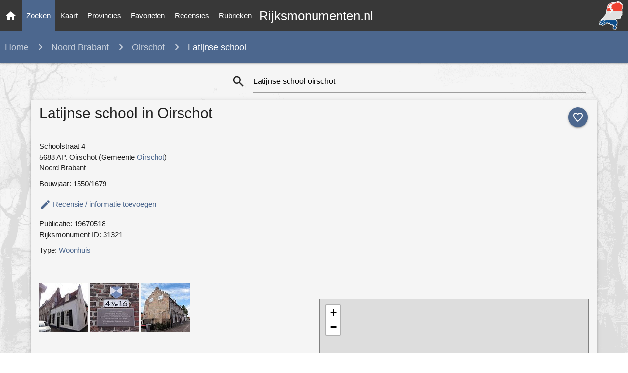

--- FILE ---
content_type: text/html; charset=utf-8
request_url: https://rijksmonumenten.nl/monument/31321/latijnse-school/oirschot/
body_size: 10245
content:

<!DOCTYPE html>
<html lang="en">
    <head>
        <meta http-equiv="Content-Type" content="text/html; charset=UTF-8"/>
        <meta name="viewport" content="width=device-width, initial-scale=1"/>
        <meta name="Description" content="Latijnse school in oirschot (noord brabant) | Monument - Rijksmonumenten.nl | Rijksmonumenten in Nederland">
        <link rel="shortcut icon" href="/static/images/favicon.ico" />
        <title>Latijnse school in oirschot (noord brabant) | Monument - Rijksmonumenten.nl</title>
        <!-- Preload styles -->
        <link rel="preload" href="/static/styles/style.css" as="style">
        <link rel="preload" href="/static/styles/materialize.min.css" as="style">
        <link rel="preload" href="/static/styles/leaflet.css" as="style">
        
        
        
        <link rel="preload" href="/static/styles/photoswipe.css" as="style">
        <link rel="preload" href="/static/styles/photoswipe-default-skin.css" as="style">
        
        <!-- Preload scripts -->
        <link rel="preload" href="/static/scripts/materialize.min.js" as="script">
        <link rel="preload" href="/static/scripts/jquery.js" as="script">
        <link rel="preload" href="/static/scripts/main.js" as="script">
        <link rel="preload" href="/static/scripts/leaflet.js" as="script">
        
        
        
        <link rel="preload" href="/static/scripts/photoswipe.min.js" as="script">
        <link rel="preload" href="/static/scripts/photoswipe-ui-default.min.js" as="script">
        
        <!-- Load styles -->
        <link href="https://fonts.googleapis.com/icon?family=Material+Icons" rel="stylesheet">
        <link href="/static/styles/materialize.min.css" type="text/css" rel="stylesheet" media="screen,projection"/>
        <link href="/static/styles/style.css" type="text/css" rel="stylesheet" media="screen,projection"/>
        <link href="/static/styles/leaflet.css" type="text/css" rel="stylesheet" media="screen,projection"/>
        
        
        <link href="/static/styles/photoswipe.css" type="text/css" rel="stylesheet" media="screen,projection"/>
        <link href="/static/styles/photoswipe-default-skin.css" type="text/css" rel="stylesheet" media="screen,projection"/>
        
        
        
        <!-- Google tag (gtag.js) -->
        <script async src="https://www.googletagmanager.com/gtag/js?id=G-139JFNT1WK"></script>
        <script>
        window.dataLayer = window.dataLayer || [];
        function gtag(){dataLayer.push(arguments);}
        gtag('js', new Date());

        gtag('config', 'G-139JFNT1WK');
        </script>
    </head>
    <body class="painting-ts">
        
        <div id="fb-root"></div>
        <script async defer crossorigin="anonymous" src="https://connect.facebook.net/en_US/sdk.js#xfbml=1&version=v3.3"></script>
        
        <nav>
            <div class="nav-wrapper">
                <a href="/" title="Ga naar de homepage" class="brand-logo center">Rijksmonumenten.nl</a>
                <a class="hide-on-med-and-down" href="/" title="Ga naar de homepage" >
                    <img alt="Rijksmonumenten Nederland" class="right logo"
                         src="/static/images/logo.png"/>
                </a>
                <a href="#" data-target="slide-out" class="sidenav-trigger"><i class="material-icons">menu</i></a>
                <ul class="left hide-on-med-and-down" class="sidenav">
                    <li><a class="" href="/"><i class="material-icons">home</i></a></li>
                    <li><a class="nav-selected" href="/monumenten/">Zoeken</a></li>
                    <li><a class="" href="/plaatsen/">Kaart</a></li>
                    <li><a class="" href="/provincies/">Provincies</a></li>
                    <li><a class="" href="/favorieten/">Favorieten</a></li>
                    <li><a class="" href="/recensies/">Recensies</a></li>
                    <li><a class="" href="/rubrieken/">Rubrieken</a></li>
                </ul>
            </div>
        </nav>
        <ul id="slide-out" class="sidenav">
            <li><a class="subheader">Rijksmonumenten</a></li>
            <li><a href="/"><i class="waves-effect material-icons">home</i>Home</a></li>
            <li><a href="/monumenten/"><i class="waves-effect material-icons">search</i>Zoeken</a></li>
            <li><a href="/plaatsen/"><i class="waves-effect material-icons">place</i>Kaart</a></li>
            <li><a href="/provincies/"><i class="waves-effect material-icons">map</i>Provincies</a></li>
            <li><a href="/favorieten/"><i class="waves-effect material-icons">favorite</i>Favorieten</a></li>
            <li><a href="/monumenten/?istop=top"><i class="waves-effect material-icons">flag</i>Top 100</a></li>
            <li><a href="/recensies/"><i class="waves-effect material-icons">stars</i>Recensies</a></li>
            <li><a href="/rubrieken/"><i class="waves-effect material-icons">list</i>Rubrieken</a></li>
            <li><a href="/overons/"><i class="waves-effect material-icons">question_answer</i>Contact</a></li>
        </ul>
        <main>
            
<nav>
   <div class="nav-breadcrumb">
      <div class="col s12 truncate">
         <a style="margin-left: 10px;" href="/" class="breadcrumb breadcrumb-states" style="">Home</a>
         <a href="/monumenten/?provincie=noord-brabant" class="breadcrumb hide-on-small-only">Noord Brabant</a>
         <a href="/monumenten/?provincie=noord-brabant&woonplaats=oirschot" class="breadcrumb">Oirschot</a>
         <span class="breadcrumb">Latijnse school</span>
      </div>
   </div>
</nav>
<div class="row list-loading hide" style="margin:50px 0 50px 0;">
      <div class="div col s8 offset-s2">
      <div style="text-align:center;"><strong>Zoeken... Een moment geduld a.u.b.</strong><br/><br/>
        <div class="preloader-wrapper big active center">
          <div class="spinner-layer spinner-blue-only">
            <div class="circle-clipper left">
              <div class="circle"></div>
            </div><div class="gap-patch">
              <div class="circle"></div>
            </div><div class="circle-clipper right">
              <div class="circle"></div>
            </div>
          </div>
        </div>
      </div>
   </div>
</div>
<div class="container monument">
   <div class="section">
      <div class="row" style="margin-bottom:0px;">
         <div class="col s0 m4">
         </div>
         <div class="col s12 m8">
            
<div class="input-field col s12 search-list" style="margin-top: 0px !important;">
   <form id="formSearch" action="/zoeken/?" method="post">
      <i class="material-icons prefix"
         style="cursor: pointer;"
         onclick="
            searchIsLoading('monument');
            document.getElementById('formSearch').submit();">search
      </i>
      <input type="hidden" name="csrfmiddlewaretoken" value="gZen88qYBlBmwnMwpU77ahajlZbL2jclmxw0rSZsIwMu5razIese56PefZwpFxif">
      <input   id="icon_prefix"
               style="margin-bottom: 0px !important;"
               onkeydown="if (event.keyCode == 13) { searchIsLoading(); }"
               type="text"
               placeholder="Uw zoekopdracht"
               class="validate"
               name="search_term"
               
                  value="Latijnse school oirschot"
               >
   </form>
</div>

         </div>
      </div>
      <div class="row grey lighten-4 z-depth-2" style="padding:5px;">
         <div class="col s12">
            <a class="no_favorite_monument_1 btn-floating halfway-fab waves-effect waves-light custom-background"
               onclick="addFavorite('list', '31321', '1');"
               style="margin-left: 5px; top: 10px; right: 2px; float:right; position: relative;">
            <i class="material-icons">favorite_outline</i></a>
            <a class="hide favorite_monument_1 btn-floating halfway-fab waves-effect waves-light red"
               onclick="removeFavorite('31321', '1');"
               style="margin-left: 5px; top: 10px; right: 2px; float:right; position: relative;">
            <i class="material-icons">favorite</i></a>
            <h1 style="margin:5px 0 15px 0;">Latijnse school in Oirschot</h1>
         
            <div class="row" style="margin-top:30px">
               <div class="col l6 m6 s12">
               
               
               
               <div style="margin:10px 0 10px 0;">
                  
                     Schoolstraat 4<br/>
                  
                  
                     5688 AP,
                  
                  Oirschot (Gemeente
                  <a href="/provincie/noord-brabant/?gemeente=oirschot"
                     title="gemeente"><strong>Oirschot</strong></a>)
                  <br/>
                  Noord Brabant
               </div>
               
                  <div>Bouwjaar: 1550/1679</div>
               
               
               
                  <div class="" style="margin-top: 20px">
                     <a class="modal-trigger" href="#modalAddReview"><i class="material-icons">edit</i> <strong style="vertical-align:top;">Recensie / informatie toevoegen</strong></a>
                  </div>
               
               
                  <div style="margin-top:10px;">Publicatie: 19670518</div>
               
               <div style="margin-bottom:10px;">Rijksmonument ID: 31321</div>
               
                  <div style="margin-bottom:10px;margin-top:10px;">
                     Type:
                     <strong>
                        <a href="/monumenten/?type=woonhuis&gemeente=oirschot">Woonhuis</a>
                     </strong>
                  </div>
               
               
               </div>
               <div class="col l6 m6 s12">
                  <script async src="https://pagead2.googlesyndication.com/pagead/js/adsbygoogle.js"></script>
                  <!-- Monument pagina - Vierkant -->
                  <ins class="adsbygoogle"
                       style="display:block"
                       data-ad-client="ca-pub-4622845223302685"
                       data-ad-slot="7047950156"
                       data-ad-format="auto"
                       data-full-width-responsive="true"></ins>
                  <script>
                       (adsbygoogle = window.adsbygoogle || []).push({});
                  </script>
               </div>
            </div>
            <div class="row" style="margin-bottom:15px;">
               <div class="col l6 m6 s12">
               
                  <div class="gallery" style="margin-bottom:20px;">
                  
                     <a href="http://upload.wikimedia.org/wikipedia/commons/8/83/Oirschot_Rijksmonument_31321_Latijnse_School%2C_Schoolstraat_hoek_Dekanijstraat.JPG"
                        data-size="3648x2736"
                        data-med="http://upload.wikimedia.org/wikipedia/commons/8/83/Oirschot_Rijksmonument_31321_Latijnse_School%2C_Schoolstraat_hoek_Dekanijstraat.JPG"
                        data-med-size="1024x1024"
                        data-author="Havang(nl) - Datum: <strong>25 September 2010</strong> | Own work (Wikipedia CC-BY-SA-3.0)"
                        class="gallery__img--main">
                           <img height="100px" width="100px" src="/static/thumbs/noord-brabant/oirschot/oirschot/bf1f7588bd6961cd1daaf70b2060981a.jpg"
                                alt="Oirschot Rijksmonument 31321 Latijnse School, Schoolstraat hoek Dekanijstraat.JPG -  Oirschot Rijksmonument 31321 Latijnse school, Schoolstraat 4 t/m 16 hoek Dekanijstraat "/>
                        <figure style="display:none;">
                           Oirschot Rijksmonument 31321 Latijnse School, Schoolstraat hoek Dekanijstraat.JPG
                            - 
                            Oirschot Rijksmonument 31321 Latijnse school, Schoolstraat 4 t/m 16 hoek Dekanijstraat 
                        </figure>
                     </a>
                  
                     <a href="http://upload.wikimedia.org/wikipedia/commons/a/ae/Oirschot_Rijksmonument_31321_Latijnse_School%2C_Schoolstraat_infobord.JPG"
                        data-size="2736x3648"
                        data-med="http://upload.wikimedia.org/wikipedia/commons/a/ae/Oirschot_Rijksmonument_31321_Latijnse_School%2C_Schoolstraat_infobord.JPG"
                        data-med-size="1024x1024"
                        data-author="Havang(nl) - Datum: <strong>25 September 2010</strong> | Own work (Wikipedia CC-BY-SA-3.0)"
                        class="gallery__img--main">
                           <img height="100px" width="100px" src="/static/thumbs/noord-brabant/oirschot/oirschot/38abf370d1d245b953e0c25cf5c4403f.jpg"
                                alt="Oirschot Rijksmonument 31321 Latijnse School, Schoolstraat infobord.JPG -  Oirschot Rijksmonument 31321 Latijnse school, Schoolstraat 4 t/m 16 infobord "/>
                        <figure style="display:none;">
                           Oirschot Rijksmonument 31321 Latijnse School, Schoolstraat infobord.JPG
                            - 
                            Oirschot Rijksmonument 31321 Latijnse school, Schoolstraat 4 t/m 16 infobord 
                        </figure>
                     </a>
                  
                     <a href="http://upload.wikimedia.org/wikipedia/commons/f/fe/Oirschot_Rijksmonument_31321_Latijnse_school%2C_Schoolstraat_4_tm_16.JPG"
                        data-size="2736x3648"
                        data-med="http://upload.wikimedia.org/wikipedia/commons/f/fe/Oirschot_Rijksmonument_31321_Latijnse_school%2C_Schoolstraat_4_tm_16.JPG"
                        data-med-size="1024x1024"
                        data-author="Havang(nl) - Datum: <strong>25 September 2010</strong> | Own work (Wikipedia CC-BY-SA-3.0)"
                        class="gallery__img--main">
                           <img height="100px" width="100px" src="/static/thumbs/noord-brabant/oirschot/oirschot/761b6ada130b2631bafb0663922e2e7b.jpg"
                                alt="Oirschot Rijksmonument 31321 Latijnse school, Schoolstraat 4 tm 16.JPG -  Oirschot Rijksmonument 31321 Latijnse school, Schoolstraat 4 t/m 16 "/>
                        <figure style="display:none;">
                           Oirschot Rijksmonument 31321 Latijnse school, Schoolstraat 4 tm 16.JPG
                            - 
                            Oirschot Rijksmonument 31321 Latijnse school, Schoolstraat 4 t/m 16 
                        </figure>
                     </a>
                  
                  </div>
                  
                  <div style="margin-bottom:10px;">
                     <script async src="https://pagead2.googlesyndication.com/pagead/js/adsbygoogle.js"></script>
                     <ins class="adsbygoogle"
                          style="display:block; text-align:center;"
                          data-ad-layout="in-article"
                          data-ad-format="fluid"
                          data-ad-client="ca-pub-4622845223302685"
                          data-ad-slot="7912656870"></ins>
                     <script>
                          (adsbygoogle = window.adsbygoogle || []).push({});
                     </script>
                  </div>
               
               
                  <div style="border: 1px solid #d2d2d2; padding: 0 5px 5px 5px; margin-bottom:20px;">
                     <h3>Omschrijving van Latijnse school</h3>
                     <p>Op de hoek van de Dekanijstraat. Bestaat uit TWEE PANDEN: op de hoek een eenvoudige witte DORPSWONING; vensters met luiken en empire-ramen met telkens twee bogen in het bovenlicht van elk venster en kleine roedenverdeling. Daarnaast: rechthoekig WOONHUIS van twee verdiepingen, thans meubelfabriek. Met hoog dak tussen trapgevels aan de korte zijden. De vensters aan de voorgevel - in de trant van pl.m. 1550 doch met ertussen jaarankers 1679 - zijn overspannen door uitgekraagde korfbogen; in de boogtrommels metselmozaïek. In de middelste travee een laad-opening uitgebroken, dwars door de onderste korfboog heen. In de zuidelijke trapgevel zijn de vensters dichtgezet en is een afdak aangebouwd voor hout-opslag. Inwendig nog de oude balklagen met eenvoudige geprofileerde sleutelstukken. In 1629 gesticht als huis voor de scholaster en de kanunniken. In de ramen dezelfde roedenverdeling en boven dezelfde rondbogen (hier met omgekeerde waaiers) als in het witte huisje op de hoek ernaast.</p>
                     <p style="font-size:11.5px;">Tags: gebouwen, woonhuizen,woonhuis,woningen en woningbcomplx</p>
                     <p style="font-size:11.5px;">Bron: Rijksdienst voor het Cultureel Erfgoed - Licentie CC-0 (1.0)</p>
                  </div>
               
               </div>
               <div class="col l6 m6 s12">
                   <div style="margin-bottom:10px;">
                     <div class="fb-like" data-href="https://rijksmonumenten.nl/monument/31321/latijnse-school/oirschot/"
                          data-width="" data-layout="standard" data-action="like" data-size="small" data-show-faces="false" data-share="false"></div>
                  </div>
		  <!--
                  <div style="margin-bottom:15px;">
                     <a href="https://twitter.com/share?ref_src=twsrc%5Etfw" class="twitter-share-button" data-show-count="false">
                        Tweet</a><script async src="https://platform.twitter.com/widgets.js" charset="utf-8"></script>
                  </div>
		  -->
            
            <div class="row large-map">
               <div class="col s12" style="margin-bottom:20px;">
                  <div id="map" style="border: 1px solid grey; height:500px"></div>
               </div>
               <div class="col s12 hide-on-small-only">
                  <i class="material-icons prefix">directions_car</i>
                  <span style="vertical-align:top; display: inline-block; margin-top: 3px;">
                  <a title="Routebeschrijving naar Latijnse school"
                     href="/routeplanner/31321/latijnse-school/">
                     <strong>Route</strong></a> naar Latijnse school</span>
               </div>
               <div class="col s12">
                  <i class="material-icons prefix">location_on</i>
                  <span style="vertical-align:top; display: inline-block; margin-top: 3px;">
                  Monumenten <a title="Meer monumenten op de kaart in Oirschot"
                          href="/plaatsen/oirschot?geo=51.5038879, 5.309324899999979">
                     <strong>Kaart</strong></a> rond Oirschot</span>
               </div>
            </div>
            
            </div>
         </div>
         <hr/>
         <div class="row">
            <div class="col s12 m6" style="margin-bottom:20px;">
               <h5 id="gotoreviews">Recensies (0)</h5>
               
               <p style="margin-bottom:10px;">Geen recensies gevonden. Voeg als eerste toe!</p>
               
               <div class="center" style="margin-bottom: 40px;">
                  <!-- Modal Trigger -->
                  <a class="waves-effect waves-light btn modal-trigger  review-action-button"
                     href="#modalAddReview" style="margin-top:20px;">Recensie toevoegen</a>
               </div>
               <script async src="https://pagead2.googlesyndication.com/pagead/js/adsbygoogle.js"></script>
               <!-- Monument pagina - Vierkant II -->
               <ins class="adsbygoogle"
                    style="display:block"
                    data-ad-client="ca-pub-4622845223302685"
                    data-ad-slot="2201165194"
                    data-ad-format="auto"
                    data-full-width-responsive="true"></ins>
               <script>
                    (adsbygoogle = window.adsbygoogle || []).push({});
               </script>
               <div id="modalAddReview" class="modal modal-fixed-footer">
                  <form id="formReview" action="/reviews/add/31321/" method="post" onsubmit="return disableSendReviewButton(this);"><input type="hidden" name="csrfmiddlewaretoken" value="gZen88qYBlBmwnMwpU77ahajlZbL2jclmxw0rSZsIwMu5razIese56PefZwpFxif">
                     <div class="modal-content">
                        <div class="container">
                           <h1 class="hide-on-small-only header center">Uw recensie</h1>
                           <div class="row hide-on-small-only">
                              <h2 class="header col s12 light">Recensie toevoegen voor Latijnse school in Oirschot</h2>
                           </div>
                           <div class="row">
                              <div class="row">
                                 <div class="input-field col s12 m6">
                                    <i class="material-icons prefix">person_outline</i>
                                    <input id="name" name="name" type="text" class="validate" required>
                                    <input type="text" id="last_name" name="last_name" style="display:none;">
                                    <label for="name">Naam</label>
                                 </div>
                                 <div class="input-field col s12 m6">
                                    <i class="material-icons prefix">mail_outline</i>
                                    <input id="email" name="email" type="email" class="validate" required>
                                    <label for="email">E-mail</label>
                                 </div>
                              </div>
                              <div class="row">
                                 <div class="" style="margin: 0px 10px; cursor: pointer;">
                                    <i onclick="addStars(1); document.getElementById('rating').value = '1';" class="star1 material-icons">star</i>
                                    <i onclick="addStars(2); document.getElementById('rating').value = '2';" class="star2 material-icons">star</i>
                                    <i onclick="addStars(3); document.getElementById('rating').value = '3';" class="star3 material-icons">star</i>
                                    <i onclick="addStars(4); document.getElementById('rating').value = '4';" class="star4 material-icons">star</i>
                                 </div>
                              </div>
                              <div class="row">
                                 <div class="input-field col s12">
                                    <i class="material-icons prefix">mode_edit</i>
                                    <textarea required id="textarea" name="textarea" data-length="120" class="validate materialize-textarea" required></textarea>
                                    <label for="textarea">Recensie</label>
                                 </div>
                              </div>
                              <div class="row hide">
                                 <div class="input-field col s6">
                                    <i class="material-icons prefix">pin_drop</i>
                                    <input id="city" name="city" type="text" class="validate">
                                    <label for="city">Woonplaats</label>
                                 </div>
                                 <input type="text" class="form-control" id="rating" value="3" name="rating" readonly="readonly" style="display:none;">
                              </div>
                           </div>
                        </div>
                     </div>
                     <div class="modal-footer">
                        <button class="btn waves-effect waves-light green submitbtn"
                                   style="margin-right:10px;"
                                   type="submit"
                                   name="action"><strong>Versturen</strong>
                        <i class="material-icons left">add_circle_outline</i></button>
                        <a href="#!" class="modal-close waves-effect red btn"><i class="material-icons left">cancel</i>Annuleren</a>
                     </div>
                  </form>
               </div>
            </div>
            <div class="col s12 m6">
               
                  


    <h5>In de buurt</h5>
    <ul class="collection">
        
        <li class="collection-item avatar">
            <a href="/monument/31259/-/-/" title="Witgepleisterd dorpshuis, schuiframen, groene vensterluiken, bovenlicht met segmentvormige roeden">
                
               <img src="/static/thumbs/noord-brabant/oirschot/oirschot/2e88b6ba0c2247e0746390d15fba0582.jpg" alt="Witgepleisterd dorpshuis, schuiframen, groene vensterluiken, bovenlicht met segmentvormige roeden" class="circle">
                
            </a>
            <a class="black-text" href="/monument/31259/-/-/" title="Witgepleisterd dorpshuis, schuiframen, groene vensterluiken, bovenlicht met segmentvormige roeden">
                <span class="title truncate"><strong>Witgepleisterd dorpshuis, schuiframen, groene vensterluiken, bovenlicht met segmentvormige roeden</strong></span>
            </a>
            Dekanijstraat 3, Oirschot
        </li>
        
        <li class="collection-item avatar">
            <a href="/monument/31258/-/-/" title="Wit dorpshuis met rood pannendak, langsgevel aan de Gasthuisstraat, korte gevel met wolfdak aan de Dekanijstraat">
                
               <img src="/static/thumbs/noord-brabant/oirschot/oirschot/fdb869be89ed62ba43157d534b5a157d.jpg" alt="Wit dorpshuis met rood pannendak, langsgevel aan de Gasthuisstraat, korte gevel met wolfdak aan de Dekanijstraat" class="circle">
                
            </a>
            <a class="black-text" href="/monument/31258/-/-/" title="Wit dorpshuis met rood pannendak, langsgevel aan de Gasthuisstraat, korte gevel met wolfdak aan de Dekanijstraat">
                <span class="title truncate"><strong>Wit dorpshuis met rood pannendak, langsgevel aan de Gasthuisstraat, korte gevel met wolfdak aan de Dekanijstraat</strong></span>
            </a>
            Dekanijstraat 20, Oirschot
        </li>
        
        <li class="collection-item avatar">
            <a href="/monument/31315/-/-/" title="Huis onder zadeldak tussen zij-topgevels, gepleisterde voorgevel">
                
               <img src="/static/thumbs/noord-brabant/oirschot/oirschot/db66b29b7c415e65d939ae96ab487d21.jpg" alt="Huis onder zadeldak tussen zij-topgevels, gepleisterde voorgevel" class="circle">
                
            </a>
            <a class="black-text" href="/monument/31315/-/-/" title="Huis onder zadeldak tussen zij-topgevels, gepleisterde voorgevel">
                <span class="title truncate"><strong>Huis onder zadeldak tussen zij-topgevels, gepleisterde voorgevel</strong></span>
            </a>
            Rijkesluisstraat 4, Oirschot
        </li>
        
        <li class="collection-item avatar">
            <a href="/monument/31314/-/-/" title="Groot herenhuis">
                
               <img src="/static/thumbs/noord-brabant/oirschot/oirschot/836e78c8731bc92a45cce28edd245adb.jpg" alt="Groot herenhuis" class="circle">
                
            </a>
            <a class="black-text" href="/monument/31314/-/-/" title="Groot herenhuis">
                <span class="title truncate"><strong>Groot herenhuis</strong></span>
            </a>
            Rijkesluisstraat 2, Oirschot
        </li>
        
        <li class="collection-item avatar">
            <a href="/monument/31257/-/-/" title="Behoort tot de woning Dekanijstraat 2, is daarvan een vleugel in het L-vormig complex. Zadeldak van rode pannen.">
                
               <img src="/static/images/noimage.svg" alt="No image available" class="circle">
                
            </a>
            <a class="black-text" href="/monument/31257/-/-/" title="Behoort tot de woning Dekanijstraat 2, is daarvan een vleugel in het L-vormig complex. Zadeldak van rode pannen.">
                <span class="title truncate"><strong>Behoort tot de woning Dekanijstraat 2, is daarvan een vleugel in het L-vormig complex. Zadeldak van rode pannen.</strong></span>
            </a>
            Dekanijstraat 4, Oirschot
        </li>
        
        <li class="collection-item avatar lighten-2 white-text">
            <a href="/monumenten/?woonplaats=oirschot&provincie=noord brabant">
                <i class="material-icons circle custom-background">format_list_bulleted</i></a>
            <span class="black-text">Alle monumenten in</span>
            <br/>
            <a class="black-text" href="/monumenten/?woonplaats=oirschot&provincie=noord-brabant">
                <strong>Oirschot (Noord Brabant)</strong>
            </a>
        </li>
    </ul>

               
            </div>
            </div>
         </div>
         <p class="center" style="font-size:11px;">
            <time datetime="16 maart 2020 13:06">Laatste update 16 November 2024</time>
         </p>
      </div>
   </div>
   <script type="text/javascript">
      document.addEventListener('DOMContentLoaded', function() {
         isFavorite('31321', 1);
         addStars(3);
      
      
         showMonumentMap("Latijnse school", [51.5038879, 5.309324899999979]);
      
      });
   </script>
</div>

   <!-- photo swipe plugin -->
<div id="gallery" class="pswp" tabindex="-1" role="dialog" aria-hidden="true">
    <div class="pswp__bg"></div>
    <div class="pswp__scroll-wrap">
      <div class="pswp__container">
         <div class="pswp__item"></div>
         <div class="pswp__item"></div>
         <div class="pswp__item"></div>
      </div>
      <div class="pswp__ui pswp__ui--hidden">
         <div class="pswp__top-bar">
            <div class="pswp__counter"></div>
            <button class="pswp__button pswp__button--close" title="Close (Esc)"></button>
            <button class="pswp__button pswp__button--share" title="Share"></button>
            <button class="pswp__button pswp__button--fs" title="Toggle fullscreen"></button>
            <button class="pswp__button pswp__button--zoom" title="Zoom in/out"></button>
            <div class="pswp__preloader">
               <div class="pswp__preloader__icn">
                  <div class="pswp__preloader__cut">
                     <div class="pswp__preloader__donut"></div>
                  </div>
               </div>
            </div>
         </div>
         <div class="pswp__share-modal pswp__share-modal--hidden pswp__single-tap">
            <div class="pswp__share-tooltip">
               <a href="#" class="pswp__share--facebook"></a>
                  <a href="#" class="pswp__share--twitter"></a>
                  <a href="#" class="pswp__share--pinterest"></a>
                  <a href="#" download class="pswp__share--download"></a>
            </div>
         </div>
         <button class="pswp__button pswp__button--arrow--left" title="Previous (arrow left)"></button>
         <button class="pswp__button pswp__button--arrow--right" title="Next (arrow right)"></button>
         <div class="pswp__caption">
            <div class="pswp__caption__center">
            </div>
         </div>
     </div>
   </div>
</div>
<script type="text/javascript">
document.addEventListener('DOMContentLoaded', function() {

		var initPhotoSwipeFromDOM = function(gallerySelector) {

			var parseThumbnailElements = function(el) {
			    var thumbElements = el.childNodes,
			        numNodes = thumbElements.length,
			        items = [],
			        el,
			        childElements,
			        thumbnailEl,
			        size,
			        item;

			    for(var i = 0; i < numNodes; i++) {
			        el = thumbElements[i];

			        // include only element nodes
			        if(el.nodeType !== 1) {
			          continue;
			        }

			        childElements = el.children;

			        // size = el.getAttribute('data-size').split('x');
                     try {
                       size = el.getAttribute('data-size').split('x');
                     }
                     catch(err) {
                       // Adsense images sometimes messing up this action.
                       continue;
                     }

			        // create slide object
			        item = {
						src: el.getAttribute('href'),
						w: parseInt(size[0], 10),
						h: parseInt(size[1], 10),
						author: el.getAttribute('data-author')
			        };

			        item.el = el; // save link to element for getThumbBoundsFn

			        if(childElements.length > 0) {
			          item.msrc = childElements[0].getAttribute('src'); // thumbnail url
			          if(childElements.length > 1) {
			              item.title = childElements[1].innerHTML; // caption (contents of figure)
			          }
			        }


					var mediumSrc = el.getAttribute('data-med');
		          	if(mediumSrc) {
		            	size = el.getAttribute('data-med-size').split('x');
		            	// "medium-sized" image
		            	item.m = {
		              		src: mediumSrc,
		              		w: parseInt(size[0], 10),
		              		h: parseInt(size[1], 10)
		            	};
		          	}
		          	// original image
		          	item.o = {
		          		src: item.src,
		          		w: item.w,
		          		h: item.h
		          	};

			        items.push(item);
			    }

			    return items;
			};

			// find nearest parent element
			var closest = function closest(el, fn) {
			    return el && ( fn(el) ? el : closest(el.parentNode, fn) );
			};

			var onThumbnailsClick = function(e) {
			    e = e || window.event;
			    e.preventDefault ? e.preventDefault() : e.returnValue = false;

			    var eTarget = e.target || e.srcElement;

			    var clickedListItem = closest(eTarget, function(el) {
			        return el.tagName === 'A';
			    });

			    if(!clickedListItem) {
			        return;
			    }

			    var clickedGallery = clickedListItem.parentNode;

			    var childNodes = clickedListItem.parentNode.childNodes,
			        numChildNodes = childNodes.length,
			        nodeIndex = 0,
			        index;

			    for (var i = 0; i < numChildNodes; i++) {
			        if(childNodes[i].nodeType !== 1) {
			            continue;
			        }

			        if(childNodes[i] === clickedListItem) {
			            index = nodeIndex;
			            break;
			        }
			        nodeIndex++;
			    }

			    if(index >= 0) {
			        openPhotoSwipe( index, clickedGallery );
			    }
			    return false;
			};

			var photoswipeParseHash = function() {
				var hash = window.location.hash.substring(1),
			    params = {};

			    if(hash.length < 5) { // pid=1
			        return params;
			    }

			    var vars = hash.split('&');
			    for (var i = 0; i < vars.length; i++) {
			        if(!vars[i]) {
			            continue;
			        }
			        var pair = vars[i].split('=');
			        if(pair.length < 2) {
			            continue;
			        }
			        params[pair[0]] = pair[1];
			    }

			    if(params.gid) {
			    	params.gid = parseInt(params.gid, 10);
			    }

			    return params;
			};

			var openPhotoSwipe = function(index, galleryElement, disableAnimation, fromURL) {
			    var pswpElement = document.querySelectorAll('.pswp')[0],
			        gallery,
			        options,
			        items;

				items = parseThumbnailElements(galleryElement);

			    // define options (if needed)
			    options = {

			        galleryUID: galleryElement.getAttribute('data-pswp-uid'),

			        getThumbBoundsFn: function(index) {
			            // See Options->getThumbBoundsFn section of docs for more info
			            var thumbnail = items[index].el.children[0],
			                pageYScroll = window.pageYOffset || document.documentElement.scrollTop,
			                rect = thumbnail.getBoundingClientRect();

			            return {x:rect.left, y:rect.top + pageYScroll, w:rect.width};
			        },

			        addCaptionHTMLFn: function(item, captionEl, isFake) {
						if(!item.title) {
							captionEl.children[0].innerText = '';
							return false;
						}
						captionEl.children[0].innerHTML = item.title +  '<br/><small>Photo: ' + item.author + '</small>';
						return true;
			        },

			    };


			    if(fromURL) {
			    	if(options.galleryPIDs) {
			    		// parse real index when custom PIDs are used
			    		// https://photoswipe.com/documentation/faq.html#custom-pid-in-url
			    		for(var j = 0; j < items.length; j++) {
			    			if(items[j].pid == index) {
			    				options.index = j;
			    				break;
			    			}
			    		}
				    } else {
				    	options.index = parseInt(index, 10) - 1;
				    }
			    } else {
			    	options.index = parseInt(index, 10);
			    }

			    // exit if index not found
			    if( isNaN(options.index) ) {
			    	return;
			    }



				var radios = document.getElementsByName('gallery-style');
				for (var i = 0, length = radios.length; i < length; i++) {
				    if (radios[i].checked) {
				        if(radios[i].id == 'radio-all-controls') {

				        } else if(radios[i].id == 'radio-minimal-black') {
				        	options.mainClass = 'pswp--minimal--dark';
					        options.barsSize = {top:0,bottom:0};
							options.captionEl = false;
							options.fullscreenEl = false;
							options.shareEl = false;
							options.bgOpacity = 0.85;
							options.tapToClose = true;
							options.tapToToggleControls = false;
				        }
				        break;
				    }
				}

			    if(disableAnimation) {
			        options.showAnimationDuration = 0;
			    }

			    // Pass data to PhotoSwipe and initialize it
			    gallery = new PhotoSwipe( pswpElement, PhotoSwipeUI_Default, items, options);

			    // see: http://photoswipe.com/documentation/responsive-images.html
				var realViewportWidth,
				    useLargeImages = false,
				    firstResize = true,
				    imageSrcWillChange;

				gallery.listen('beforeResize', function() {

					var dpiRatio = window.devicePixelRatio ? window.devicePixelRatio : 1;
					dpiRatio = Math.min(dpiRatio, 2.5);
				    realViewportWidth = gallery.viewportSize.x * dpiRatio;


				    if(realViewportWidth >= 1200 || (!gallery.likelyTouchDevice && realViewportWidth > 800) || screen.width > 1200 ) {
				    	if(!useLargeImages) {
				    		useLargeImages = true;
				        	imageSrcWillChange = true;
				    	}

				    } else {
				    	if(useLargeImages) {
				    		useLargeImages = false;
				        	imageSrcWillChange = true;
				    	}
				    }

				    if(imageSrcWillChange && !firstResize) {
				        gallery.invalidateCurrItems();
				    }

				    if(firstResize) {
				        firstResize = false;
				    }

				    imageSrcWillChange = false;

				});

				gallery.listen('gettingData', function(index, item) {
				    if( useLargeImages ) {
				        item.src = item.o.src;
				        item.w = item.o.w;
				        item.h = item.o.h;
				    } else {
				        item.src = item.m.src;
				        item.w = item.m.w;
				        item.h = item.m.h;
				    }
				});

			    gallery.init();
			};

			// select all gallery elements
			var galleryElements = document.querySelectorAll( gallerySelector );
			for(var i = 0, l = galleryElements.length; i < l; i++) {
				galleryElements[i].setAttribute('data-pswp-uid', i+1);
				galleryElements[i].onclick = onThumbnailsClick;
			}

			// Parse URL and open gallery if it contains #&pid=3&gid=1
			var hashData = photoswipeParseHash();
			if(hashData.pid && hashData.gid) {
				openPhotoSwipe( hashData.pid,  galleryElements[ hashData.gid - 1 ], true, true );
			}
		};

		initPhotoSwipeFromDOM('.gallery');
});
</script>


        </main>
        <footer class="page-footer">
            <div class="container">
                <div class="row">
                    <div class="col l6 s12">
                        <h5 class="white-text">Rijksmonumenten</h5>
                        <p class="grey-text text-lighten-4">
                            De geschiedenis staat niet alleen in de boeken. In steden & dorpen staan overal historische gebouwen.
                            Onder en boven de grond liggen sporen uit een ver verleden. Dit erfgoed bestaat uit meer dan 63.000 monumenten!
                            <br/>
                            <br/>
                            Deze website is <strong>NIET</strong> verbonden met de Rijksdienst voor het Cultureel Erfgoed.
                        </p></p>
                        <p>Navigatie:
                            <a class="white-text" href="/monumenten/"><strong>Zoeken</strong></a></a> |
                            <a class="white-text" href="/plaatsen/"> <strong>Kaart</strong></a></a> |
                            <a class="white-text" href="/provincies/"> <strong>Provincies</strong></a></a> |
                            <a class="white-text" href="/rubrieken/"><strong>Rubrieken</strong></a></a>
                        </p>
                    </div>
                    <div class="col l3 s12">
                        <h5 class="white-text">Monumenten Tips</h5>
                        <ul>
                            <li><a class="white-text" href="/monument/46147/slijpsteen-van-slenaken/slenaken/">Slijpsteen van Slenaken (4000 v.Chr)</a></li>
                            <li><a class="white-text" href="/monument/421090/terrein-met-hunebed-d27/borger/">Grootste hunebed van NL (3400 v.Chr)</a></li>
                            <li><a class="white-text" href="/monument/45802/vuursteenmijnen-van-rijckholt/sint-geertruid/">Vuursteenmijnen van Rijckholt (3100 v.Chr)</a></li>
                            <li><a class="white-text" href="/monument/524991/thermenmuseum-resten-van-een-romeins-badgebouw/heerlen/">Romeinse Thermen in NL (1e eeuw n.Chr)</a></li>
                            <li><a class="white-text" href="/monument/27997/helpoort/maastricht/">Helpoort in Maastricht (1229)</a></li>
                            <li><a class="white-text" href="/monument/9185/gevangenpoort/bergen-op-zoom/">Gevangenpoort Bergen Op Zoom (1350)</a></li>
                            <li><a class="white-text" href="/monument/25131/sint-annahofje/leiden/">Sint Annahofje in Leiden (14e eeuw)</a></li>
                            <li><a class="white-text" href="/monument/9290/de-grafelijke-korenmolen/zeddam/">De Grafelijke Korenmolen (1451)</a></li>
                            <li><a class="white-text" href="/monument/35032/brandaris/west-terschelling/">Vuurtoren Brandaris Terschelling (1594)</a></li>
                            <li><a class="white-text" href="/monument/332550/kasteel-amerongen/amerongen/">Kasteel Amerongen (1676)</a></li>
                            <li><a class="white-text" href="/monument/518719/eerste-gloeilampenfabriek-van-philips/eindhoven/">Eerste gloeilampenfabriek Philips (1891)</a></li>
                        </ul>
                    </div>
                    <div class="col l3 s12">
                        <h5 class="white-text">Links</h5>
                        <ul>
                            <li><a class="white-text" rel="noreferrer" target="_blank" rel="noopener noreferrer"
                                   href="https://nl.wikipedia.org/wiki/Rijksmonument">Wikipedia</a></li>
                            <li><a class="white-text" rel="noreferrer" target="_blank" rel="noopener noreferrer"
                                   href="https://monumentenregister.cultureelerfgoed.nl/monumentenregister">Rijksmonumentenregister</a></li>
                            <li><a class="white-text" rel="noreferrer" target="_blank" rel="noopener noreferrer"
                                   href="https://www.topotijdreis.nl/">Tijdreis Nederland (Kadaster)</a></li>
                            <li><a class="white-text" rel="noreferrer" target="_blank" rel="noopener noreferrer"
                                   href="https://geheugen.delpher.nl/nl">Het geheugen van Nederland</a></li>
                        </ul>
                    </div>
		    <!--
                    <div class="col s12">
                        <a href="https://twitter.com/rijksmonumenten?ref_src=twsrc%5Etfw" class="twitter-follow-button" data-show-count="false">Follow @rijksmonumenten</a><script async src="https://platform.twitter.com/widgets.js" charset="utf-8"></script>
                    </div>
		    -->
                </div>
            </div>
            <div class="footer-copyright">
                <div class="container">
                    Gemaakt door <a class="white-text text-lighten-5" href=""><strong>Elk Apps</strong></a> |
                    <a class="white-text" href="/privacypolicy/">Privacy Policy</a> |
                    <a class="white-text" href="/disclaimer/">Disclaimer</a> |
                    <a class="white-text" href="/overons/"><strong>Contact</strong></a>
                </div>
            </div>
        </footer>
        <!-- Load scripts -->
        <script src="/static/scripts/materialize.min.js"></script>
        <script src="/static/scripts/main.js?v=0.11"></script>
        <script src="/static/scripts/jquery.js"></script>
        <script src="/static/scripts/leaflet.js"></script>
        
        
        
        <script src="/static/scripts/photoswipe.min.js"></script>
        <script src="/static/scripts/photoswipe-ui-default.min.js"></script>
        
    </body>
</html>


--- FILE ---
content_type: text/html; charset=utf-8
request_url: https://www.google.com/recaptcha/api2/aframe
body_size: 267
content:
<!DOCTYPE HTML><html><head><meta http-equiv="content-type" content="text/html; charset=UTF-8"></head><body><script nonce="Cr-DC9rFlYrqP5K7YcoPEg">/** Anti-fraud and anti-abuse applications only. See google.com/recaptcha */ try{var clients={'sodar':'https://pagead2.googlesyndication.com/pagead/sodar?'};window.addEventListener("message",function(a){try{if(a.source===window.parent){var b=JSON.parse(a.data);var c=clients[b['id']];if(c){var d=document.createElement('img');d.src=c+b['params']+'&rc='+(localStorage.getItem("rc::a")?sessionStorage.getItem("rc::b"):"");window.document.body.appendChild(d);sessionStorage.setItem("rc::e",parseInt(sessionStorage.getItem("rc::e")||0)+1);localStorage.setItem("rc::h",'1769142003235');}}}catch(b){}});window.parent.postMessage("_grecaptcha_ready", "*");}catch(b){}</script></body></html>

--- FILE ---
content_type: application/javascript
request_url: https://rijksmonumenten.nl/static/scripts/main.js
body_size: 4522
content:
var FAVORITES_MAP,ACCESS_TOKEN="pk.eyJ1IjoiZWxraWN0IiwiYSI6ImNrYWdmOHE1ejA1eG8ycW80MTYwZGRkMm4ifQ.q6kI8KciyoZmvBZQ9RXSiA",OPENSTREETMAP_SATELLITE="https://server.arcgisonline.com/ArcGIS/rest/services/World_Imagery/MapServer/tile/{z}/{y}/{x}",OPENSTREETMAP_TOPO="https://{s}.tile.opentopomap.org/{z}/{x}/{y}.png",OPENSTREETMAP="https://{s}.tile.openstreetmap.de/tiles/osmde/{z}/{x}/{y}.png",ATTRIBUTION_SATELLITE="Tiles &copy;Esri i-cubed, USDA, USGS, AEX, GeoEye, Getmapping, Aerogrid, IGN, IGP, UPR-EGP, GIS Community",ATTRIBUTION_OPENSTREETMAP='&copy; <a href="https://www.openstreetmap.org/copyright">OpenStreetMap</a>',ATTRIBUTION_TOPO='Map data: &copy; <a href="https://www.openstreetmap.org/copyright">OpenStreetMap</a> contributors, <a href="http://viewfinderpanoramas.org">SRTM</a> | Map style: &copy; <a href="https://opentopomap.org">OpenTopoMap</a> (<a href="https://creativecommons.org/licenses/by-sa/3.0/">CC-BY-SA</a>)',ALL_GEO_POINTS="/static/assets/geo_rm.json",NO_GEO="0,0",CENTER_NL=[52.132633,5.291266],CENTER_NL_ALL_MARKERS=[52.132633,5.291266],LOCAL_STORAGE_KEY_FAVORITES="rm_favorite_list",URL_API_MONUMENT_V1="/api_monument_v1/?format=json&id=",NR_OF_FAVORITES_TO_BE_RETRIEVED=0,LOCAL_STORAGE_OBJECT="",GEO_POINTS_ARRAY=[],GEO_TITLES_ARRAY=[];function initialize(){M.Sidenav.init(document.querySelectorAll(".sidenav")),M.Tooltip.init(document.querySelectorAll(".tooltipped")),M.Modal.init(document.querySelectorAll(".modal")),M.Slider.init(document.querySelectorAll(".slider"));var e=M.FormSelect.init(document.querySelectorAll("select"));0<e.length&&e.forEach(function(o){$(o.el).change(function(){var e,t;o&&(searchIsLoading(),e=$(this).find("option:selected"),t=location.href.split("?"),location.href=t[0]+e.val())})}),$(".chip").each(function(e){$(this).on("click",function(){location.href=location.href.split("?")[0]+$(this)[0].id,searchIsLoading()})})}function searchIsLoading(e){"home"===e?(document.querySelectorAll(".loading-home")[0].classList.remove("hide"),document.querySelectorAll(".search-home")[0].classList.add("hide")):"monument"===e?(document.querySelectorAll(".list-loading")[0].classList.remove("hide"),document.querySelectorAll(".monument")[0].classList.add("hide")):(document.querySelectorAll(".search-facets")[0].classList.add("hide"),document.querySelectorAll(".list-loading")[0].classList.remove("hide"),document.querySelectorAll(".search-list")[0].classList.add("hide"),document.querySelectorAll(".list-content")[0].classList.add("hide"),document.querySelectorAll(".facets-list")[0].classList.add("hide"),document.querySelectorAll(".list-content-header")[0].classList.add("hide"))}function retrieveLocalStorage(){LOCAL_STORAGE_OBJECT=localStorage.getItem(LOCAL_STORAGE_KEY_FAVORITES)}function truncateOnWord(e,t){var o=e.length>t?"...":"";return e.substring(0,t)+o}function capitalizeFirstLetter(e){return e.charAt(0).toUpperCase()+e.slice(1)}function showToast(e,t,o){M.toast({html:"<strong>"+e+"</strong>",classes:t,displayLength:o})}function slugify(e){return e.toLowerCase().replace(/[^\w ]+/g,"").replace(/ +/g,"-")}function disableSendReviewButton(e){return e.action.disabled=!0}function showMapMarkersSidebar(e){map=L.map("map").setView(CENTER_NL,4),bounds=new L.LatLngBounds,L.tileLayer(OPENSTREETMAP,{tileSize:512,zoomOffset:-1,attribution:ATTRIBUTION_OPENSTREETMAP}).addTo(map),e.forEach(function(e){var t=e.geo;new L.marker(t).bindPopup('<a href="/monument/'+e.id+'/-/-/">'+e.title+"</a>").addTo(map);var o=new L.LatLng(t[0],t[1]);bounds.extend(o)}),map.fitBounds(bounds)}function drivingDirections(e,t){mapboxgl.accessToken=ACCESS_TOKEN;var o=new mapboxgl.Map({container:"map",style:"mapbox://styles/mapbox/streets-v9",center:t,zoom:9}),a=new MapboxDirections({accessToken:mapboxgl.accessToken,steps:!1,alternatives:!0,unit:"metric",geometries:"polyline",country:"NL",controls:{instructions:!0}});o.addControl(a,"top-left"),o.on("load",function(){a.setDestination(t)}),o.addControl(new mapboxgl.NavigationControl)}function displayFavorites(p){var u=new XMLHttpRequest;u.open("GET",URL_API_MONUMENT_V1+p),u.onload=function(){if(200===u.status){var e,t,o,a,r,i,n,s;null!==JSON.parse(u.responseText).monument&&(e=p,(t="")===(o=capitalizeFirstLetter(JSON.parse(u.responseText).monument.naam))&&(o=capitalizeFirstLetter(JSON.parse(u.responseText).monument.titel)),o=decodeURIComponent(escape(o)),"top"===JSON.parse(u.responseText).monument.istop&&(t='<i class="material-icons tooltipped icon-favorites" data-position="top"data-tooltip="Top 100 Monument">flag</i>'),a=capitalizeFirstLetter(JSON.parse(u.responseText).monument.provincie),r=capitalizeFirstLetter(JSON.parse(u.responseText).monument.woonplaats),JSON.parse(u.responseText).monument.gemeente,i=void 0,JSON.parse(u.responseText).photo[0]&&(i=JSON.parse(u.responseText).photo[0].thumburl),n="../static/images/noimage.svg",(s=JSON.parse(u.responseText).monument.geo)!==NO_GEO&&(GEO_POINTS_ARRAY.push({lon:s.split(",")[1],lat:s.split(",")[0]}),GEO_TITLES_ARRAY.push('<a style="color: #3c3b3b !important; font-weight:bold;" href="../monument/'+e+'/-/-/">'+o+"</a> in "+r)),i&&(n=i));var l=window.location.origin+"/monument/"+e+"/rijksmonument/link/";if(o&&updateFavoritesHTML(o,t,r,a,e,l,n),--NR_OF_FAVORITES_TO_BE_RETRIEVED<1){M.Tooltip.init(document.querySelectorAll(".tooltipped")),$(".loading-favorites").hide();for(var c=$(".favorite-place-loaded"),d=0;d<c.length;d++)c[d].classList.remove("hide")}}},u.send()}function updateFavoritesHTML(e,t,o,a,r,i,n){$(".favorites").append('<div class="col l3 m4 s6"><div class="card medium hoverable grey lighten-4"><div class="card-image white z-depth-1">'+t+'<a href="'+i+'"><img src="'+n+'" alt="foto van '+e+'" class="grow"/></a></div><div class="card-content"><span class="card-title truncate"><a style="font-size:18px;" class="black-text" href="'+i+'">'+e+"</a></span><p><strong>"+o+" ("+a+')</strong></p></div><div class="card-action"><a style="float:right" class="btn-floating tooltipped" onclick="removeFavorite(\''+r+'\', \'\', true);"data-position="bottom" data-tooltip="Verwijder uit favorieten"><i class="material-icons red">delete_outline</i></a><a class="btn-floating waves-effect waves-light custom-background tooltipped favorite-share" href="mailto:?subject='+e+" - Rijksmonumenten.nl&body=Link: "+i+'"data-position="bottom" data-tooltip="Deel via e-mail"><i class="material-icons">mail</i></a></div></div></div>')}function clearFavoritesList(){localStorage.clear(),location.reload()}function showFavorites(){var e;LOCAL_STORAGE_OBJECT?0<(e=LOCAL_STORAGE_OBJECT.split(",")).length&&($(".numberFavorites").html(e.length),$(".loading-favorites").show(),NR_OF_FAVORITES_TO_BE_RETRIEVED=e.length,e.forEach(function(e){displayFavorites(e.split("|")[0])})):$(".no-favorite-place-loaded")[0].classList.remove("hide")}function addFavorite(e,t,o){var a=new Date;LOCAL_STORAGE_OBJECT||(localStorage.setItem(LOCAL_STORAGE_KEY_FAVORITES,t+"|"+a),LOCAL_STORAGE_OBJECT=localStorage.getItem(LOCAL_STORAGE_KEY_FAVORITES)),LOCAL_STORAGE_OBJECT.split("|").length<=200?(-1===LOCAL_STORAGE_OBJECT.indexOf(t)&&localStorage.setItem(LOCAL_STORAGE_KEY_FAVORITES,LOCAL_STORAGE_OBJECT+","+t+"|"+a),showToast('Monument toegevoegd in <a style="color:white; font-weight: bold;" href="/favorieten/"><u>favorieten</u></a>!',"blue",8e3),showFavoritesBlock(o),hideNoFavoritesFoundBlock(o)):showToast("Helaas, maximum van 200 favoriete monumenten bereikt.","red",1e4),retrieveLocalStorage()}function removeFavorite(o,e,t){var a,r=void 0;LOCAL_STORAGE_OBJECT&&((a=LOCAL_STORAGE_OBJECT.split(",")).forEach(function(e,t){-1!==e.indexOf(o)&&(r=t)}),null!=r&&a.splice(r,1),localStorage.setItem(LOCAL_STORAGE_KEY_FAVORITES,a.join()),retrieveLocalStorage(),t?location.reload():(removePlaceAsFavoriteTagged(e),showToast("Monument verwijderd uit favorieten.","blue",6e3)))}function isFavorite(e,t){LOCAL_STORAGE_OBJECT&&-1!==LOCAL_STORAGE_OBJECT.indexOf(e)&&(showFavoritesBlock(t),hideNoFavoritesFoundBlock(t))}function removePlaceAsFavoriteTagged(e){document.querySelectorAll(".favorite_monument_"+e)[0].classList.add("hide"),document.querySelectorAll(".no_favorite_monument_"+e)[0].classList.remove("hide")}function showFavoritesBlock(e){document.querySelectorAll(".favorite_monument_"+e)[0].classList.remove("hide")}function hideNoFavoritesFoundBlock(e){document.querySelectorAll(".no_favorite_monument_"+e)[0].classList.add("hide")}function closeFavoritesMap(){$("#map")[0].classList.add("hide"),$(".closemap")[0].classList.add("hide"),$(".openmap")[0].classList.remove("hide"),$(".removeall")[0].classList.remove("hide")}function showFavoritesMap(){$("#map")[0].classList.remove("hide"),$(".openmap")[0].classList.add("hide"),$(".removeall")[0].classList.add("hide"),$(".closemap")[0].classList.remove("hide"),FAVORITES_MAP||(FAVORITES_MAP=L.map("map").setView(CENTER_NL,4),bounds=new L.LatLngBounds,L.tileLayer(OPENSTREETMAP,{tileSize:512,zoomOffset:-1,attribution:ATTRIBUTION_OPENSTREETMAP}).addTo(FAVORITES_MAP),GEO_POINTS_ARRAY.forEach(function(e,t){bounds.extend(e),L.marker(e).addTo(FAVORITES_MAP).bindPopup(GEO_TITLES_ARRAY[t])}),FAVORITES_MAP.fitBounds(bounds))}function contactFormSend(){showToast("Bedankt voor je bericht.","blue",1e4)}function contactFormError(){showToast("Oeps, er gaat iets fout. Probeer later opnieuw.","red",1e4)}function reviewSend(){showToast("Bedankt! Uw review wordt binnen 3 werkdagen weergegeven.","blue",2e4)}function addStars(e){document.querySelectorAll(".star1")[0].classList.remove("icon-red"),document.querySelectorAll(".star2")[0].classList.remove("icon-red"),document.querySelectorAll(".star3")[0].classList.remove("icon-red"),document.querySelectorAll(".star4")[0].classList.remove("icon-red");for(var t=1;t<=e;t++)document.querySelectorAll(".star"+t)[0].classList.add("icon-red")}function selectTop100Only(e){!0===document.querySelectorAll(".show-top100-only")[0].checked?(searchIsLoading(),location.href=location.href.split("?")[0]+e):(searchIsLoading(),location.href=location.href.toLowerCase().replace("istop=top",""))}function showMonumentMap(e,t){var o=t,a=L.tileLayer(OPENSTREETMAP,{tileSize:512,zoomOffset:-1,attribution:ATTRIBUTION_OPENSTREETMAP}),r=L.tileLayer(OPENSTREETMAP_SATELLITE,{attribution:ATTRIBUTION_SATELLITE}),i=L.tileLayer(OPENSTREETMAP_TOPO,{attribution:ATTRIBUTION_TOPO,maxZoom:17}),n=L.map("map").setView(o,14);L.marker(o).addTo(n).bindPopup(e),n.addLayer(a);var s={"Topo Kaart":i,"Satelliet Kaart":r,"OpenStreet Kaart":a};L.control.layers(s,{},{position:"bottomleft"}).addTo(n)}function showMapAllPlaces(e){var r;$(".loading-map-cluster").show();var i=!1,t=CENTER_NL_ALL_MARKERS,o=7,a=!1;e&&(t=e,o=14,a=!0);var n=L.map("map").setView(t,o),s=L.Control.Geocoder.nominatim({geocodingQueryParams:{countrycodes:"nl"}}),l=(L.Control.geocoder({collapsed:a,geocoder:s,defaultMarkGeocode:!1}).on("markgeocode",function(e){var t=e.geocode.bbox,o=L.polygon([t.getSouthEast(),t.getNorthEast(),t.getNorthWest(),t.getSouthWest()]);n.fitBounds(o.getBounds())}).addTo(n),L.tileLayer(OPENSTREETMAP,{tileSize:512,zoomOffset:-1,attribution:'&copy; <a href="https://www.openstreetmap.org/copyright">OpenStreetMap</a> contributors'})),c=L.tileLayer(OPENSTREETMAP_SATELLITE,{attribution:ATTRIBUTION_SATELLITE}),d=L.tileLayer(OPENSTREETMAP_TOPO,{attribution:ATTRIBUTION_TOPO,maxZoom:17});n.addLayer(l);var p={"Topo Kaart":d,"Satelliet Kaart":c,"OpenStreet Kaart":l};L.control.layers(p,{},{position:"bottomleft"}).addTo(n),e||L.control.locate({flyTo:"true"}).addTo(n);var u=L.geoJSON(null,{pointToLayer:function(a,e){if(!a.properties.cluster){marker=L.marker(e);var r=new L.Rrose({offset:new L.Point(0,-10),closeButton:!1,autoPan:!1}).setContent("<div>Laden...<br/><br/><br/></div>");return marker.bindPopup(r),marker.on("click",function(e){var t=a.properties.thumb;title=a.properties.name,address=a.properties.loc,t=t&&"<br/><br/><center><a target='_blank' href='https://rijksmonumenten.nl/monument/"+a.properties.id+"/-/-/'><img class='z-depth-3' style='border: 1px solid grey; height: 100px; width: 100px;' src='"+t+"'/></a></center>";var o=e.target.getPopup();o.setContent("<a target='_blank' href='https://rijksmonumenten.nl/monument/"+a.properties.id+"/-/-/' style='color: #3c3b3b !important; font-weight:850'>"+title+"</a><br/>"+a.properties.cat+"<br/>"+address+t),o.update(),r._updatePosition()}),marker}var t=a.properties.point_count,o=t<500?"small":t<3e3?"medium":"large",i=L.divIcon({html:"<div><span>"+a.properties.point_count_abbreviated+"</span></div>",className:"marker-cluster marker-cluster-"+o,iconSize:L.point(40,40)});return L.marker(e,{icon:i})}}).addTo(n);function m(){var e,t,o,a;i&&(t=[(e=n.getBounds()).getWest(),e.getSouth(),e.getEast(),e.getNorth()],o=n.getZoom(),a=r.getClusters(t,o),u.clearLayers(),u.addData(a))}n.on("moveend",m),jQuery.getJSON(ALL_GEO_POINTS,function(e){r=new Supercluster({radius:60,extent:256,maxZoom:17}).load(e.features),$(".loading-map-cluster").hide(),i=!0,m()}),u.on("click",function(e){var t,o=e.layer.feature.properties.cluster_id,a=e.latlng;o&&(t=r.getClusterExpansionZoom(o),n.flyTo(a,t))})}retrieveLocalStorage(),document.addEventListener("DOMContentLoaded",function(){initialize()});